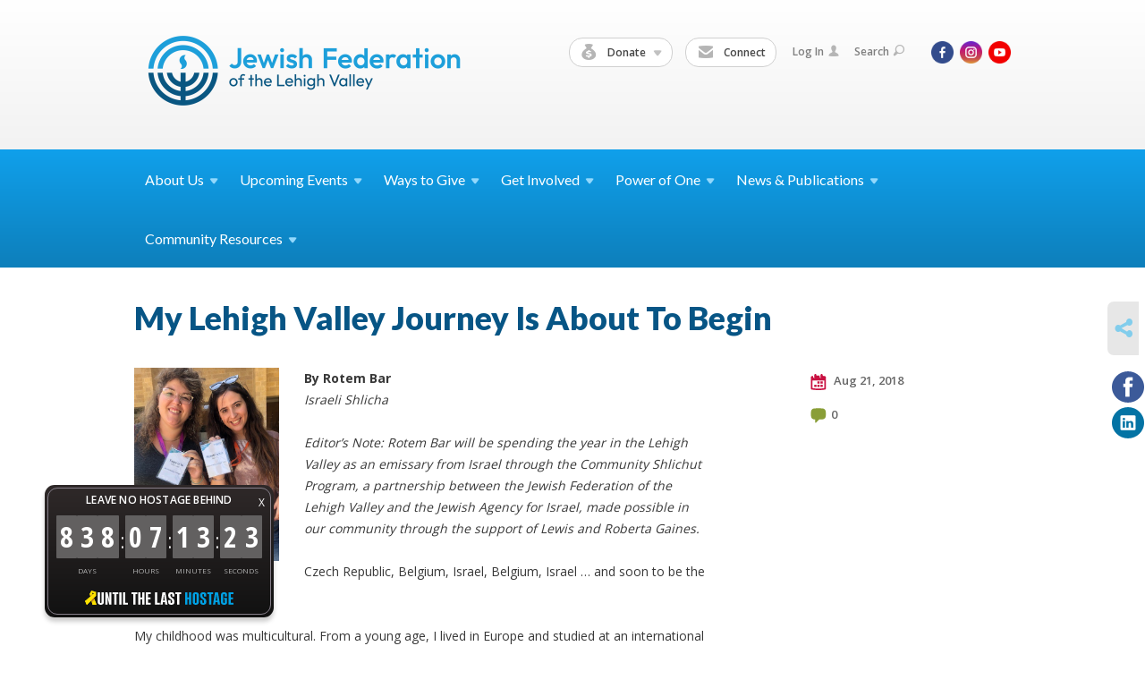

--- FILE ---
content_type: text/html; charset=UTF-8
request_url: https://www.jewishlehighvalley.org/news/my-lehigh-valley-journey-is-about-to-begin
body_size: 8135
content:
<!DOCTYPE html>
<html lang="en-US" dir="ltr">
<head>
    
    <title>My Lehigh Valley Journey Is About To Begin
 | Jewish Federation of the Lehigh Valley</title>

    <meta name="description" content="
">
    <meta http-equiv="Content-type" content="text/html; charset=utf-8" />
    <meta name="viewport" content="width=device-width">
    <meta name="format-detection" content="telephone=no">
    <meta name="fedweb-master" content="true">

    

                <meta property="og:image" content="https://cdn.fedweb.org/fed-8/2/Rotem%2520and%2520Talya.jpg?v=1748310076" />
        
    
    
            
            
            <link rel="shortcut icon" href="https://cdn.fedweb.org/fed-8/favicon-1689365999.ico" />
    
    
    <link rel="stylesheet" href="https://cdn.fedweb.org/assets/built/theme_base.css?rel=821beb5" />
    <link rel="stylesheet" type="text/css" href="https://www.jewishlehighvalley.org/theme-stylesheet/site18_theme1?rel=821beb5.9462d629" />

            
        
        
            
            <script>
            (function(i,s,o,g,r,a,m){i['GoogleAnalyticsObject']=r;i[r]=i[r]||function(){
                (i[r].q=i[r].q||[]).push(arguments)},i[r].l=1*new Date();a=s.createElement(o),
                    m=s.getElementsByTagName(o)[0];a.async=1;a.src=g;m.parentNode.insertBefore(a,m)
            })(window,document,'script','//www.google-analytics.com/analytics.js','ga');

            var ga_cookie_domain = "auto";
            ga('create', 'UA-10529324-1', ga_cookie_domain);
            ga('require', 'displayfeatures');
            
            ga('send', 'pageview');
        </script>
    
            <!-- Global site tag (gtag.js) - Google Analytics -->
        <script async src="https://www.googletagmanager.com/gtag/js?id=G-1P60W9E17Y"></script>
        <script>
            window.dataLayer = window.dataLayer || [];
            function gtag(){window.dataLayer.push(arguments);}
            gtag('js', new Date());
            gtag('config', 'G-1P60W9E17Y');
        </script>
    
    
    
    

    
    <script src="//maps.google.com/maps/api/js?key=AIzaSyAVI9EpnhUbtO45EWta7tQ235hxRxVrjN8"></script>

    <script type="text/javascript" src="https://cdn.fedweb.org/assets/built/theme_base.min.js?rel=821beb5"></script>

    <script type="text/javascript" src="https://cdn.fedweb.org/assets/built/theme1.min.js?rel=821beb5"></script>

            
        
        
            
            
            
    <!-- Render Embed Codes BEGIN -->
    <div id="bthn" lang="en"></div>
<script>
(function () {
var script = document.createElement("script");
script.type = "text/javascript";
script.src = "https://bringthemhomenow.net/1.4.0/hostages-ticker.js";
script.setAttribute(
"integrity",
"sha384-xAHoWHwIZKxH06pyBcjGhuhdEyPaKlSDsFNJN1vH1+DvW6K8K6A10GeSGLKNjPsp"
);
script.setAttribute("crossorigin", "anonymous");
document.getElementsByTagName("head")[0].appendChild(script);
})();
</script>


	<!-- Facebook Pixel Code -->
<script>
  !function(f,b,e,v,n,t,s)
  {if(f.fbq)return;n=f.fbq=function(){n.callMethod?
  n.callMethod.apply(n,arguments):n.queue.push(arguments)};
  if(!f._fbq)f._fbq=n;n.push=n;n.loaded=!0;n.version='2.0';
  n.queue=[];t=b.createElement(e);t.async=!0;
  t.src=v;s=b.getElementsByTagName(e)[0];
  s.parentNode.insertBefore(t,s)}(window, document,'script',
  'https://connect.facebook.net/en_US/fbevents.js');
  fbq('init', '320033798991043');
  fbq('track', 'PageView');
</script>
<noscript><img height="1" width="1" style="display:none"
  src="https://www.facebook.com/tr?id=320033798991043&ev=PageView&noscript=1"
/></noscript>
<!-- End Facebook Pixel Code -->


	<!-- Global site tag (gtag.js) - Google Analytics -->
<script async src="https://www.googletagmanager.com/gtag/js?id=UA-10529324-1"></script>
<script>
  window.dataLayer = window.dataLayer || [];
  function gtag(){dataLayer.push(arguments);}
  gtag('js', new Date());

  gtag('config', 'UA-10529324-1');
</script>




    <!-- Render Embed Codes END -->

    <!-- Page Custom CSS BEGIN -->
        <!-- Page Custom CSS END -->

    <!-- Code Component CSS BEGIN -->
            
        <!-- Code Component CSS BEGIN -->

    <!-- Code Component Javascript BEGIN -->
            
        <!-- Code Component Javascript END -->
</head>
<body data-site-type="federation" class=" section-stream section-stream-post section-id-828
">

    
    
    
    <section class="page-wrapper ">
        <header class="
                page-header
            ">
            
                        <div class="sticky-header-container ">
                <div class="header-wrap">
                    <div class="shell">
                        <span class="mobile-top-wrapper">
                            <span class="mobile-top-wrapper-row">
                                <span class="mobile-top-wrapper-cell">
                                    <div id="logo" class=" enlarge">
                                        <a href="https://www.jewishlehighvalley.org">
                                                                                            <img src="https://cdn.fedweb.org/cache/fed-8/site-18-logo-1750191267.png"/>
                                                                                        
                                            <span class="notext">Jewish Federation of the Lehigh Valley</span>
                                        </a>
                                    </div>
                                </span>
                                                                <span class="mobile-top-wrapper-cell">
                                    <a href="#" class="menu-btn">Menu</a>
                                </span>
                            </span>
                        </span>

                                                    <nav class="top-nav">
                                
                                <ul class="round-nav">
                                   <li class="custom-button-item">
                                    <a class="custom-button-link">
                
                                            <i class="ss-icon ss-moneybag"></i>
                    
                                            Donate
                    
                                            <em class="ico-dd-arrow"></em>
                    
                </a>

                                    <div class="dd">
                        <ul>
                                                            <li>
                                    <a href="https://jewishlehighvalley.org/donate" target="_self">Annual Campaign for Jewish Needs</a>
                                </li>
                                                                                        <li>
                                    <a href="https://jewishlehighvalley.org/tribute-cards" target="_self">Tribute Cards &amp; Trees</a>
                                </li>
                                                                                        <li>
                                    <a href="https://jewishlehighvalley.org/swords-of-iron" target="_self">Emergency Campaign for Israel</a>
                                </li>
                                                    </ul>
                    </div>
                            </li>
            
        
            <li class="custom-button-item">
                                    <a href="https://www.jewishlehighvalley.org/email-sign-up" target="_self" class="custom-button-link">
                
                                            <i class="ss-icon ss-mail"></i>
                    
                                            Connect
                    
                    
                </a>

                            </li>
                                            </ul>

                                <ul class="user-nav">
                                    <li class="account-item">
                                                                                    <a href="https://www.jewishlehighvalley.org/login">Log In<i class="ss-icon ico-user ss-user"></i></a>
                                                                            </li>
                                    <li>
                                        <a href="#" class="search-link">Search<i class="ss-icon ico-search ss-search"></i></a>
                                        <form action="https://www.jewishlehighvalley.org/search" method="get" class="top-search">
	<input type="text" class="field" name="keywords" value="" placeholder="Search"/>
	<input type="submit" value="Search" class="submit-button">
</form>                                    </li>
                                </ul>

                                <ul class="social-nav social-nav--inline">
    <li>

                    <a href="https://www.facebook.com/jewishlehighvalley" class="ico ico-fb" alt="facebook" target="_blank"></a>
                    <a href="https://www.instagram.com/jfedlv" class="ico ico-in" alt="instagram" target="_blank"></a>
        
                <i class="ss-icon ico-dd-arrow ss-dropdown"></i>
        <div class="dd">
            <ul>
                                    <li>
                                                    <a href="https://www.youtube.com/channel/UCZcsvd08i37yG4sZZ76AwhQ" class="ico ico-yt" alt="youtube" target="_blank"></a>
                                            </li>
                            </ul>
        </div>
            </li>
</ul>
                            </nav>
                                            </div>
                </div>
                <div class="navs">
                    <nav class="top-nav-mobile">
                        <div class="shell">
                            <ul class="user-nav-mobile">

                                <li class="custom-button-item">
                                    <a class="custom-button-link">
                
                                            <i class="ss-icon ss-moneybag"></i>
                    
                                            Donate
                    
                                            <em class="ico-dd-arrow"></em>
                    
                </a>

                                    <div class="dd">
                        <ul>
                                                            <li>
                                    <a href="https://jewishlehighvalley.org/donate" target="_self">Annual Campaign for Jewish Needs</a>
                                </li>
                                                                                        <li>
                                    <a href="https://jewishlehighvalley.org/tribute-cards" target="_self">Tribute Cards &amp; Trees</a>
                                </li>
                                                                                        <li>
                                    <a href="https://jewishlehighvalley.org/swords-of-iron" target="_self">Emergency Campaign for Israel</a>
                                </li>
                                                    </ul>
                    </div>
                            </li>
            
        
            <li class="custom-button-item">
                                    <a href="https://www.jewishlehighvalley.org/email-sign-up" target="_self" class="custom-button-link">
                
                                            <i class="ss-icon ss-mail"></i>
                    
                                            Connect
                    
                    
                </a>

                            </li>
            
                                
                                                                    <li class="logout-item"><a href="https://www.jewishlehighvalley.org/login">Log In</a></li>
                                                            </ul>
                            
                                                        <ul class="social-nav-mobile">
                                                                <li>
                                    <a href="https://www.facebook.com/jewishlehighvalley" target="_blank">
                                        <img src="https://cdn.fedweb.org/assets/theme1/stylesheets/images/ico-header-fb-tablet.png" alt="facebook" />
                                    </a>
                                </li>
                                                                <li>
                                    <a href="https://www.instagram.com/jfedlv" target="_blank">
                                        <img src="https://cdn.fedweb.org/assets/theme1/stylesheets/images/ico-header-in-tablet.png" alt="instagram" />
                                    </a>
                                </li>
                                                                <li>
                                    <a href="https://www.youtube.com/channel/UCZcsvd08i37yG4sZZ76AwhQ" target="_blank">
                                        <img src="https://cdn.fedweb.org/assets/theme1/stylesheets/images/ico-header-yt-tablet.png" alt="youtube" />
                                    </a>
                                </li>
                                                            </ul>
                        </div>
                    </nav>

                    
                    <nav class="
        main-nav
        align-left
        padding-x-default
        padding-y-default
        font-size-16
        sticky ">
    <div class="shell">

        <ul><li class="taphover"><a href="https://jewishlehighvalley.org/about-us">About <span class="no-wrap">Us<i class="ico-arrow"></i></span></a><div class="dd"><ul><li><a href="https://jewishlehighvalley.org/about-us">Who We Are</a></li><li><a href="https://jewishlehighvalley.org/staff">Board & Staff Directory</a></li><li><a href="https://jewishlehighvalley.org/annual-report">Annual Report & Financials</a></li><li><a href="https://jewishlehighvalley.org/glossary-of-federation-terms">Glossary of Federation Terms</a></li><li><a href="https://jewishlehighvalley.org/about-us/planning-allocations-process">Planning & Allocations Process</a></li><li><a href="https://jewishlehighvalley.org/career-center">Career Center</a></li><li><a href="https://jewishlehighvalley.org/pomegranate">Pomegranate Pin Licensing & Marketing</a></li><li><a href="https://jewishlehighvalley.org/contact">Contact Us</a></li></ul></div></li><li class="taphover"><a href="https://jewishlehighvalley.org/events">Upcoming <span class="no-wrap">Events<i class="ico-arrow"></i></span></a><div class="dd"><ul><li><a href="https://jewishlehighvalley.org/calendar">Community Calendar</a></li><li><a href="https://jewishlehighvalley.org/security-training-schedule">Security Training Schedule</a></li><li><a href="https://jewishlehighvalley.org/special_performance_by_nani_vazana">Special Performance by Nani Vazana</a></li><li><a href="https://jewishlehighvalley.org/unity-in-the-community-2">Unity in the Community 2</a></li><li><a href="https://jewishlehighvalley.org/supersunday">Super Sunday</a></li><li><a href="https://www.jewishlehighvalley.org/calendar/submit" target="_blank">Suggest An Event</a></li><li><a href="https://jewishlehighvalley.org/email-sign-up">Notification Email Sign-Up</a></li></ul></div></li><li class="taphover"><a href="https://jewishlehighvalley.org/ways-to-give">Ways to <span class="no-wrap">Give<i class="ico-arrow"></i></span></a><div class="dd"><ul><li class="taphover"><a href="https://jewishlehighvalley.org/campaign">Annual Campaign for Jewish <span class="no-wrap">Needs<i class="ico-arrow"></i></span></a><div class="dd"><ul><li ><a href="https://jewishlehighvalley.org/women">Women's Philanthropy</a></li><li><a href="https://jewishlehighvalley.org/maimonides">Maimonides Society</a></li></ul></div></li><li><a href="https://jewishlehighvalley.org/security">Security Campaign</a></li><li class="taphover"><a href="https://jewishlehighvalley.org/ways-to-give/emergency-campaigns">Emergency <span class="no-wrap">Campaigns<i class="ico-arrow"></i></span></a><div class="dd"><ul><li><a href="https://jewishlehighvalley.org/ways-to-give/emergency-campaigns/emergency-campaign-operation-rising-lion">Emergency Campaign Operation Rising Lion</a></li></ul></div></li><li class="taphover"><a href="http://lvjfgiving.org">Planned <span class="no-wrap">Giving<i class="ico-arrow"></i></span></a><div class="dd"><ul><li><a href="https://jewishlehighvalley.org/ways-to-give/endowment-fund-donations">Endowment Fund Donations</a></li><li><a href="https://jewishlehighvalley.org/lifeandlegacy">LIFE & LEGACY</a></li></ul></div></li><li><a href="https://jewishlehighvalley.org/tribute-cards">Tribute Cards & Trees</a></li><li><a href="https://jewishlehighvalley.org/mitzvah">Youth Tzedakah</a></li><li><a href="https://jewishlehighvalley.org/eitc">EITC</a></li></ul></div></li><li class="taphover"><a href="https://jewishlehighvalley.org/get-involved">Get <span class="no-wrap">Involved<i class="ico-arrow"></i></span></a><div class="dd"><ul><li class="taphover"><a href="https://jewishlehighvalley.org/women">Women's <span class="no-wrap">Philanthropy<i class="ico-arrow"></i></span></a><div class="dd"><ul><li><a href="https://jewishlehighvalley.org/dignity-grows">Dignity Grows</a></li><li><a href="https://jewishlehighvalley.org/womens-division/pomegranate-pin-program">Pomegranate Pin Program</a></li></ul></div></li><li><a href="https://jewishlehighvalley.org/nextgen">NextGen</a></li><li class="taphover"><a href="https://jewishlehighvalley.org/maimonides">Maimonides <span class="no-wrap">Society<i class="ico-arrow"></i></span></a><div class="dd"><ul><li><a href="https://jewishlehighvalley.org/maimonides-society-directory">Maimonides Society Directory</a></li><li><a href="https://jewishlehighvalley.org/mpace">Maimonides Perpetual Annual Campaign Endowment</a></li></ul></div></li><li class="taphover"><a href="https://jewishlehighvalley.org/crc">Community Relations <span class="no-wrap">Council<i class="ico-arrow"></i></span></a><div class="dd"><ul><li><a href="https://docs.google.com/forms/d/e/1FAIpQLScJw8rCUYpNAa2JD4-QzGzS0FKS_GNXV50Rs8CtQicORSi5fg/viewform">Report an Incident</a></li><li><a href="https://jewishlehighvalley.org/crc/jewish-news-views">Jewish News & Views</a></li><li><a href="https://jewishlehighvalley.org/crc/take-action">Take Action</a></li></ul></div></li><li class="taphover"><a href="https://jewishlehighvalley.org/connectisrael">Connect with <span class="no-wrap">Israel<i class="ico-arrow"></i></span></a><div class="dd"><ul><li><a href="https://jewishlehighvalley.org/partnership2gether">Partnership2Gether</a></li><li><a href="https://jewishlehighvalley.org/shaliach">Community Shaliach</a></li><li><a href="https://jewishlehighvalley.org/missions">Missions & Travel</a></li><li><a href="https://jewishlehighvalley.org/visit">VISIT Israel Savings Partnership</a></li></ul></div></li><li><a href="https://jewishlehighvalley.org/pj">PJ Library</a></li><li><a href="https://jewishlehighvalley.org/shalom-baby">Shalom Baby</a></li><li><a href="https://jewishlehighvalley.org/mitzvah">Give a Mitzvah, Do a Mitzvah</a></li></ul></div></li><li class="taphover"><a href="https://jewishlehighvalley.org/power-of-one-home">Power of <span class="no-wrap">One<i class="ico-arrow"></i></span></a><div class="dd"><ul><li><a href="https://jewishlehighvalley.org/power-of-one-key-messages">Key Messages</a></li><li><a href="https://jewishlehighvalley.org/power-of-one-have-the-conversation">Have the Conversation</a></li><li><a href="https://jewishlehighvalley.org/power-of-one-history-of-the-conflict">History of the Conflict</a></li><li><a href="https://jewishlehighvalley.org/power-of-one-antisemitism-and-israel-resources">Antisemitism and Israel Resources</a></li><li><a href="https://jewishlehighvalley.org/power-of-one-resources-k-12-parents">Resources: K-12 Parents</a></li><li><a href="https://jewishlehighvalley.org/power-of-one-resources-on-campus">Resources: On Campus</a></li><li><a href="https://jewishlehighvalley.org/power-of-one-resources-mental-well-being">Resources: Mental Well-being</a></li><li><a href="https://jewishlehighvalley.org/power-of-one-resources-for-children">Resources: Talking to Young Children</a></li></ul></div></li><li class="taphover"><a href="https://jewishlehighvalley.org/publications">News & <span class="no-wrap">Publications<i class="ico-arrow"></i></span></a><div class="dd"><ul><li class="taphover"><a href="https://jewishlehighvalley.org/hakol">HAKOL <span class="no-wrap">Online<i class="ico-arrow"></i></span></a><div class="dd"><ul><li><a href="https://jewishlehighvalley.org/hakol/jeri">From the Desk of Jeri Zimmerman</a></li><li><a href="https://jewishlehighvalley.org/high-school-seniors">High School Seniors</a></li><li><a href="https://jewishlehighvalley.org/hakol/crossword">crossword answer key</a></li></ul></div></li><li><a href="https://jewishlehighvalley.org/special-sections">HAKOL Special Sections</a></li><li><a href="https://jewishlehighvalley.org/maimonides-society-directory">Maimonides Society Directory</a></li><li class="taphover"><a href="https://jewishlehighvalley.org/advertising">Advertising <span class="no-wrap">Opportunities<i class="ico-arrow"></i></span></a><div class="dd"><ul><li><a href="https://jewishlehighvalley.givingfuel.com/advertising-sponsorships">Advertising Payment Form</a></li></ul></div></li><li><a href="https://jewishlehighvalley.org/news">Community News </a></li><li><a href="https://jewishlehighvalley.org/crc/jewish-news-views">Jewish News & Views</a></li><li><a href="https://www.shalomlehighvalley.org/">Shalom Lehigh Valley</a></li><li><a href="https://jewishlehighvalley.org/obituaries">Obituaries</a></li></ul></div></li><li class="taphover"><a href="https://www.shalomlehighvalley.org/">Community <span class="no-wrap">Resources<i class="ico-arrow"></i></span></a><div class="dd"><ul><li><a href="https://jewishlehighvalley.org/incidentreporting">Report an Incident</a></li><li><a href="https://www.shalomlehighvalley.org/">About the Jewish Community</a></li><li class="taphover"><a href="https://jewishlehighvalley.org/hrc">Holocaust Resource <span class="no-wrap">Center<i class="ico-arrow"></i></span></a><div class="dd"><ul><li><a href="https://jewishlehighvalley.org/legacy">Holocaust Legacy Exhibit</a></li></ul></div></li><li><a href="https://jewishlehighvalley.org/scholarships">Scholarships & Grants</a></li><li><a href="http://www.lvjcc.org">Jewish Community Center</a></li><li><a href="http://www.jdslv.org">Jewish Day School</a></li><li><a href="http://www.jfslv.org">Jewish Family Service</a></li></ul></div></li></ul>

        
    </div>
</nav>

                </div>
            </div>

            
                            
                                    </header>

                                    <section class="page-main">
        <div class="shell">
            <section class="row">
                <section class="col-12">
                    <header class="page-title">
                        <h2>My Lehigh Valley Journey Is About To Begin</h2>
                        
                                            </header>
                </section>
            </section>
        </div>
        <div class="shell">
            <section class="row">
                <section class="col-8">
                    <article class="article">

                                                    <a href="https://cdn.fedweb.org/cache/fed-8/2/Rotem%2520and%2520Talya_487739_resize_990__1_.jpg?v=1748310076" class="entry-thumbnail cboxElement">
                                <img src="https://cdn.fedweb.org/cache/fed-8/2/Rotem%2520and%2520Talya_487739_resize_990__1_.jpg?v=1748310076" alt="" title=""/>
                            </a>
                        
                        
                        <div class="editor-copy">
                            <p><strong>By Rotem Bar</strong><br />
<em>Israeli Shlicha</em></p>

<p><em>Editor’s Note: Rotem Bar will be spending the year in the Lehigh Valley as an emissary from Israel through the Community Shlichut Program, a partnership between the Jewish Federation of the Lehigh Valley and the Jewish Agency for Israel, made possible in our community through the support of Lewis and Roberta Gaines.</em></p>

<p>Czech Republic, Belgium, Israel, Belgium, Israel … and soon to be the United States.</p>

<p>My childhood was multicultural. From a young age, I lived in Europe and studied at an international school with children from all around the world. Being Israeli was always people’s first impression of me. It was a big part of my story and I loved sharing it.</p>

<p>I am looking forward to adding another piece to my life puzzle when I arrive in the Lehigh Valley at the end of August.</p>

<p>Another piece that will be meaningful and powerful, a piece that will enrich me as a human being who aspires to learn more about the world, about people and their knowledge and experiences, as a Jewish individual who shares these same values with other Jewish individuals and wishes to build relationships based on similar values.</p>

<p>Besides my own story, I wish to become a piece in your community’s puzzle. I hope to get to know each and every one of you, to “bring Israel to life” in the Lehigh Valley and to deepen the connection between Israel and the community. I will share with you Israel through all her beauty and complexity. I’m hoping to promote mutual understanding and bring to the community new and refreshing ways of exchanging ideas and passions.</p>

<p>I am grateful for the opportunity to be part of the Jewish Agency emissaries delegation, to be a part of the Israeli story, part of the social mosaic that is so unique in the Israeli society and that I get to share it with your community, with Jews like me who live at the other end of the world and experience their Jewish identity and Israel from a different perspective, or perhaps from a very similar one.</p>

<p>In just over a week I will be leaving my country, my home, my family and friends, all that is familiar, in order to start this special journey. I am trying to absorb as much of Israel as I can by spending time with my loved ones, my friends and family (Yuki my dog), and visiting all my favorite spots in Israel. </p>

<p>Shlichut, or being an Israeli emissary, is a natural next step for me. I feel that I am at the right place in my life to embark on this journey, build bridges, learn and teach and bring “my Israel” to the community. I intend to bring the values and content I absorb during this experience back to Israeli society upon my return.</p>

<p>I am beyond excited! Behatzlacha!</p>

                        </div>

                    </article>

                    

                </section><!-- /column left -->
                <aside class="col-3 offset-1">
                    <div class="widget">
                        <ul class="headers">
                            <li><a href="#" title="Aug 21, 2018 2:38pm">
                                <i class="ico-calendar"></i>
                                    Aug 21, 2018
                                 </a></li>
                                                            <li><a href="#comments"><i class="ico-comments"></i>0</a></li>
                            
                        </ul>

                                                                            
                    </div>

                    
                    

                </aside>
            </section>
        </div>
        

        <a name="comments"></a>
    <section class="comments">
        <div class="shell">
            <div class="row">
                <div class="col-8">
                    <header class="heading clearfix">
                        <h3 class="left"><span class="counter">0</span>Comments</h3>
                        <a href="#" class="cta-btn right js-add-comment"><i class="ico-add"></i>Add Comment</a>
                    </header>

                    <div class="add-comment-area clearfix" style="display: none;">
                        
                                                    
                                                            <div class="commenting-disabled">
                                    <p class="login-warning">Please <a href="https://www.jewishlehighvalley.org/login?return=https%3A%2F%2Fwww.jewishlehighvalley.org%2Fnews%2Fmy-lehigh-valley-journey-is-about-to-begin%23comments">login</a> to leave a comment</p>
                                </div>
                                                                        </div>

                    
                </div>
            </div>
        </div>
    </section>
    <script type="text/javascript">
        if (typeof forms_to_validate == 'undefined')
        {
            forms_to_validate = {};
        }

        forms_to_validate['.entry-comments-form'] = {
            comment: {
                presence: {message: '^This field is required'}
            }
        };

        
            </script>

        <nav class="post-nav">
        <div class="shell">
            <div class="row">
                <div class="col-5">

                                            <a href="https://jewishlehighvalley.org/news/the-annual-campaign-for-jewish-needs-why-we-give" class="prev">
                            <i class="arrow"></i>The Annual Campaign for Jewish Needs: Why We Give
                        </a>
                    
                </div>
                <div class="col-5 offset-2">

                                            <a href="https://jewishlehighvalley.org/news/my-first-month-in-the-lehigh-valley" class="next">
                            <i class="arrow"></i>My First Month In The Lehigh Valley
                        </a>
                    
                </div>
            </div>
        </div>
    </nav>

    </section>

        
        <section class="hovering-side-bar unpositioned">
            <div class="items">
                                        <div class="item social_share-hover social_share">
        <a href="" class="btn">
            <i class="ss-icon ss-share"></i>
        </a>
        <span class="hovering-link-text sr-only">Share</span>
            <div class="share_box" style="height: auto;">
                <ul class="sharing share">
                                                                <li>
                            <a class="icon facebook" data-sharer="facebook" data-url="https://www.jewishlehighvalley.org/news/my-lehigh-valley-journey-is-about-to-begin"><i class="facebook"></i></a>
                        </li>
                                                                <li>
                            <a class="icon linkedin" data-sharer="linkedin" data-url="https://www.jewishlehighvalley.org/news/my-lehigh-valley-journey-is-about-to-begin"><i class="linkedin"></i></a>
                        </li>
                                                                            </ul>
            </div>
    </div>
            </div>
        </section>

        <div class="footer-push"></div>
    </section>

    <footer class="page-footer">
        <div class="footer-wrapper">
            <div class="footer-row row row-has-footernavigation row-has-contactus row-has-wysiwyg row-has-code "
                 >
                <div class="shell">
                    <section class="footer-section flex-container justify-space-between nowrap">
                                                            <section class="flex-item col-6 footer-column item-count-1">
                                    <div class="footer-column-wrapper">
                                                                                                                                                                                        <div id="component-518258" class="component-container component-class-footernavigation ">
                                                        <div class="footer-navigation">
    <div class="flex-container justify-space-between" data-cols="3">
        <div class="flex-item">
                                     <h4>                 <a href="https://jewishlehighvalley.org/about-us">ABOUT US</a>
                 </h4>             
            <div class="flex-item">
                                                        <a href="https://jewishlehighvalley.org/staff">Staff Directory</a>
                                        </div>
    
        <div class="flex-item">
                                                        <a href="https://www.jewishlehighvalley.org/privacy-policy">Privacy Policy</a>
                                        </div>
    
        <div class="flex-item">
                                                        <a href="https://www.jewishlehighvalley.org/terms-of-use">Terms of Use</a>
                                        </div>
    
        <div class="flex-item">
                                                        <a href="https://jewishlehighvalley.org/career-center">Career Center</a>
                                        </div>
    
        <div class="flex-item">
                                                        <a href="https://jewishlehighvalley.org/annual-report">Annual Report</a>
                                        </div>
    
        <div class="flex-item">
                                                        <a href="https://jewishlehighvalley.org/directory">Community Directory</a>
                                        </div>
                </div>
    
        <div class="flex-item">
                                     <h4>                 <a href="https://jewishlehighvalley.org/campaign"> DONATE</a>
                 </h4>             
            <div class="flex-item">
                                                        <a href="https://www.jewishlehighvalley.org/swords-of-iron">Operation Swords of Iron</a>
                                        </div>
    
        <div class="flex-item">
                                                        <a href="https://jewishlehighvalley.org/campaign">Annual Campaign</a>
                                        </div>
    
        <div class="flex-item">
                                                        <a href="http://lvjfgiving.org">Planned Giving</a>
                                        </div>
    
        <div class="flex-item">
                                                        <a href="https://jewishlehighvalley.org/tribute-cards">Tribute Cards & Trees</a>
                                        </div>
    
        <div class="flex-item">
                                                        <a href="https://jewishlehighvalley.org/maimonides">Maimonides Society</a>
                                        </div>
    
        <div class="flex-item">
                                                        <a href="https://jewishlehighvalley.org/eitc">EITC Program</a>
                                        </div>
                </div>
    
        <div class="flex-item">
                                     <h4>                 <a href="https://jewishlehighvalley.org/get-involved"> RESOURCES</a>
                 </h4>             
            <div class="flex-item">
                                                        <a href="https://jewishlehighvalley.org/calendar">Community Calendar</a>
                                        </div>
    
        <div class="flex-item">
                                                        <a href="https://jewishlehighvalley.org/hakol">HAKOL Online</a>
                                        </div>
    
        <div class="flex-item">
                                                        <a href="https://jewishlehighvalley.org/pj">PJ Library</a>
                                        </div>
    
        <div class="flex-item">
                                                        <a href="https://jewishlehighvalley.org/scholarships">Scholarships & Grants</a>
                                        </div>
    
        <div class="flex-item">
                                                        <a href="https://jewishlehighvalley.org/womens-division/pomegranate-pin-program">Pomegranate Pin Program</a>
                                        </div>
    
        <div class="flex-item">
                                                        <a href="https://jewishlehighvalley.org/legacy">Legacy Exhibit</a>
                                        </div>
                </div>
        </div>
</div>
                                                    </div>
                                                                                                                                                                        </div>
                                </section>
                                                            <section class="flex-item col-3 footer-column item-count-1">
                                    <div class="footer-column-wrapper">
                                                                                                                                                                                        <div id="component-518259" class="component-container component-class-contactus ">
                                                        <div class="contact-us">
    <h4>CONTACT US</h4>
    <address>
        <p class="location">
            <i class="ss-icon ss-location"></i><br>
            
                            Jewish Federation of the Lehigh Valley<br />
            
                            702 N. 22nd St. <br />
            
            
            Allentown, PA 18104
        </p>
        <p class="contact" style="margin-top: 12px;">
            <i class="ss-icon ss-phone"></i><br>

                            Ph: 610-821-5500  |  Fax: 610-821-8946 <br />
            
            <a class="contact-email" href="/cdn-cgi/l/email-protection#5c313d35303e33241c363a302a72332e3b"><span class="__cf_email__" data-cfemail="600d01090c020f18200a060c164e0f1207">[email&#160;protected]</span></a>
        </p>
    </address>
</div>

                                                    </div>
                                                                                                                                                                        </div>
                                </section>
                                                            <section class="flex-item col-3 footer-column item-count-2">
                                    <div class="footer-column-wrapper">
                                                                                                                                                                                        <div id="component-518260" class="component-container component-class-wysiwyg ">
                                                        <div class="editor-copy"><div class="signup">
<h4><a data-internal-link="yes" href="https://www.jewishlehighvalley.org/email-sign-up" target="_blank">CONNECT</a></h4>
<span style="caret-color: rgb(34, 34, 34); color: rgb(34, 34, 34); font-family: Arial, Helvetica, sans-serif; font-size: small;"><!-- Begin Constant Contact Inline Form Code --></span> <!-- Begin Constant Contact Inline Form Code -->


<div caret-color:="" class="ctct-inline-form" color:="" data-form-id="8375156c-b4c8-</span><wbr style=" font-family:="" span="" style="caret-color: rgb(34, 34, 34); color: rgb(34, 34, 34); font-family: Arial, Helvetica, sans-serif; font-size: small;"> </div>
<br style="caret-color: rgb(34, 34, 34); color: rgb(34, 34, 34); font-family: Arial, Helvetica, sans-serif;" />
<span style="caret-color: rgb(34, 34, 34); color: rgb(34, 34, 34); font-family: Arial, Helvetica, sans-serif; font-size: small;"><!-- End Constant Contact Inline Form Code --></span></div></div>
                                                    </div>
                                                                                                                                                                                                                                                                                    <div id="component-543407" class="component-container component-class-code ">
                                                        <div class="component-code -no-spacing">
        <a href="https://www.guidestar.org/profile/23-6396949" target="_blank"><img src="https://widgets.guidestar.org/gximage2?o=7123748&l=v4" /></a>
	</div>



                                                    </div>
                                                                                                                                                                        </div>
                                </section>
                                                </section> <!-- /.footer-section -->
                </div> <!-- /.shell -->
            </div> <!-- /.footer-row -->
            

        </div> <!-- /.footer-wrapper -->
        <section class="copy">
            <div class="shell">
                <p class="left"><a href="#" class="logo">
                                            <img src="https://cdn.fedweb.org/assets/theme1/stylesheets/images/logo-footer.png" alt="" />
                                    </a> Copyright &copy; 2026 Jewish Federation of the Lehigh Valley. All Rights Reserved.</p>
                                    <p class="right">Powered by FEDWEB &reg; Central     <a href="https://www.jewishlehighvalley.org/privacy-policy" class="privacy-policy">Privacy Policy</a>     <a href="https://www.jewishlehighvalley.org/terms-of-use">Terms of Use</a></p>
                            </div>
        </section> <!-- /.copy -->
    </footer>

    
    
    
    
    
    
    
    
    <script data-cfasync="false" src="/cdn-cgi/scripts/5c5dd728/cloudflare-static/email-decode.min.js"></script><script type="text/javascript">
	window.base_asset_url = "https:\/\/cdn.fedweb.org\/";
</script>

    
        
    
</body>
</html>
